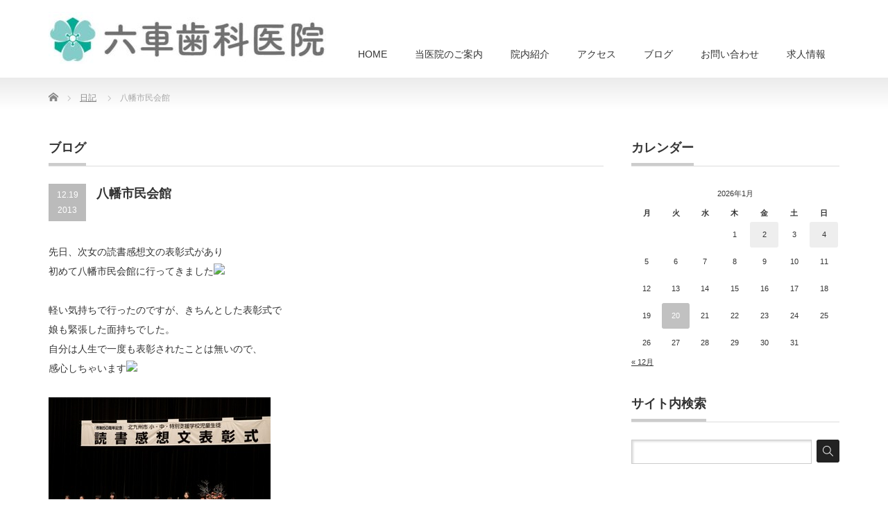

--- FILE ---
content_type: text/html; charset=UTF-8
request_url: https://einomaru.com/321
body_size: 12246
content:
<!DOCTYPE html PUBLIC "-//W3C//DTD XHTML 1.1//EN" "http://www.w3.org/TR/xhtml11/DTD/xhtml11.dtd">
<!--[if lt IE 9]><html xmlns="http://www.w3.org/1999/xhtml" class="ie"><![endif]-->
<!--[if (gt IE 9)|!(IE)]><!--><html xmlns="http://www.w3.org/1999/xhtml"><!--<![endif]-->
<head profile="http://gmpg.org/xfn/11">
<meta http-equiv="Content-Type" content="text/html; charset=UTF-8" />
<meta http-equiv="X-UA-Compatible" content="IE=edge,chrome=1" />
<meta name="viewport" content="width=device-width,initial-scale=1.0" />

<meta name="description" content="先日、次女の読書感想文の表彰式があり初めて八幡市民会館に行ってきました軽い気持ちで行ったのですが、きちんとした表彰式で娘も緊張した面持ちでした。" />
<link rel="alternate" type="application/rss+xml" title="八幡西区永犬丸の歯医者 六車歯科医院 RSS Feed" href="https://einomaru.com/feed" />
<link rel="alternate" type="application/atom+xml" title="八幡西区永犬丸の歯医者 六車歯科医院 Atom Feed" href="https://einomaru.com/feed/atom" />
<link rel="pingback" href="https://einomaru.com/xmlrpc.php" />


	<style>img:is([sizes="auto" i], [sizes^="auto," i]) { contain-intrinsic-size: 3000px 1500px }</style>
	
		<!-- All in One SEO 4.9.3 - aioseo.com -->
		<title>八幡市民会館 - 八幡西区永犬丸の歯医者 六車歯科医院</title>
	<meta name="description" content="先日、次女の読書感想文の表彰式があり 初めて八幡市民会館に行ってきました 軽い気持ちで行ったのですが、きちんと" />
	<meta name="robots" content="max-image-preview:large" />
	<link rel="canonical" href="https://einomaru.com/321" />
	<meta name="generator" content="All in One SEO (AIOSEO) 4.9.3" />
		<meta property="og:locale" content="ja_JP" />
		<meta property="og:site_name" content="八幡西区永犬丸の歯医者 六車歯科医院 - むぐるま歯科医院の案内" />
		<meta property="og:type" content="article" />
		<meta property="og:title" content="八幡市民会館 - 八幡西区永犬丸の歯医者 六車歯科医院" />
		<meta property="og:description" content="先日、次女の読書感想文の表彰式があり 初めて八幡市民会館に行ってきました 軽い気持ちで行ったのですが、きちんと" />
		<meta property="og:url" content="https://einomaru.com/321" />
		<meta property="article:published_time" content="2013-12-19T09:03:39+00:00" />
		<meta property="article:modified_time" content="2013-12-19T09:03:39+00:00" />
		<meta name="twitter:card" content="summary_large_image" />
		<meta name="twitter:title" content="八幡市民会館 - 八幡西区永犬丸の歯医者 六車歯科医院" />
		<meta name="twitter:description" content="先日、次女の読書感想文の表彰式があり 初めて八幡市民会館に行ってきました 軽い気持ちで行ったのですが、きちんと" />
		<script type="application/ld+json" class="aioseo-schema">
			{"@context":"https:\/\/schema.org","@graph":[{"@type":"BlogPosting","@id":"https:\/\/einomaru.com\/321#blogposting","name":"\u516b\u5e61\u5e02\u6c11\u4f1a\u9928 - \u516b\u5e61\u897f\u533a\u6c38\u72ac\u4e38\u306e\u6b6f\u533b\u8005 \u516d\u8eca\u6b6f\u79d1\u533b\u9662","headline":"\u516b\u5e61\u5e02\u6c11\u4f1a\u9928","author":{"@id":"https:\/\/einomaru.com\/author#author"},"publisher":{"@id":"https:\/\/einomaru.com\/#organization"},"image":{"@type":"ImageObject","url":"http:\/\/blogimg.goo.ne.jphttp\/\/blogimg.goo.ne.jp\/img_emoji\/bz\/car.gif","@id":"https:\/\/einomaru.com\/321\/#articleImage"},"datePublished":"2013-12-19T18:03:39+09:00","dateModified":"2013-12-19T18:03:39+09:00","inLanguage":"ja","mainEntityOfPage":{"@id":"https:\/\/einomaru.com\/321#webpage"},"isPartOf":{"@id":"https:\/\/einomaru.com\/321#webpage"},"articleSection":"\u65e5\u8a18"},{"@type":"BreadcrumbList","@id":"https:\/\/einomaru.com\/321#breadcrumblist","itemListElement":[{"@type":"ListItem","@id":"https:\/\/einomaru.com#listItem","position":1,"name":"\u30db\u30fc\u30e0","item":"https:\/\/einomaru.com","nextItem":{"@type":"ListItem","@id":"https:\/\/einomaru.com\/blog#listItem","name":"\u30d6\u30ed\u30b0"}},{"@type":"ListItem","@id":"https:\/\/einomaru.com\/blog#listItem","position":2,"name":"\u30d6\u30ed\u30b0","item":"https:\/\/einomaru.com\/blog","nextItem":{"@type":"ListItem","@id":"https:\/\/einomaru.com\/blog\/diary#listItem","name":"\u65e5\u8a18"},"previousItem":{"@type":"ListItem","@id":"https:\/\/einomaru.com#listItem","name":"\u30db\u30fc\u30e0"}},{"@type":"ListItem","@id":"https:\/\/einomaru.com\/blog\/diary#listItem","position":3,"name":"\u65e5\u8a18","item":"https:\/\/einomaru.com\/blog\/diary","nextItem":{"@type":"ListItem","@id":"https:\/\/einomaru.com\/321#listItem","name":"\u516b\u5e61\u5e02\u6c11\u4f1a\u9928"},"previousItem":{"@type":"ListItem","@id":"https:\/\/einomaru.com\/blog#listItem","name":"\u30d6\u30ed\u30b0"}},{"@type":"ListItem","@id":"https:\/\/einomaru.com\/321#listItem","position":4,"name":"\u516b\u5e61\u5e02\u6c11\u4f1a\u9928","previousItem":{"@type":"ListItem","@id":"https:\/\/einomaru.com\/blog\/diary#listItem","name":"\u65e5\u8a18"}}]},{"@type":"Organization","@id":"https:\/\/einomaru.com\/#organization","name":"\u516b\u5e61\u897f\u533a\u6c38\u72ac\u4e38\u306e\u6b6f\u533b\u8005 \u6751\u4e0a\u6b6f\u79d1\u30af\u30ea\u30cb\u30c3\u30af\u6c38\u72ac\u4e38","description":"\u3080\u3050\u308b\u307e\u6b6f\u79d1\u533b\u9662\u306e\u6848\u5185","url":"https:\/\/einomaru.com\/"},{"@type":"WebPage","@id":"https:\/\/einomaru.com\/321#webpage","url":"https:\/\/einomaru.com\/321","name":"\u516b\u5e61\u5e02\u6c11\u4f1a\u9928 - \u516b\u5e61\u897f\u533a\u6c38\u72ac\u4e38\u306e\u6b6f\u533b\u8005 \u516d\u8eca\u6b6f\u79d1\u533b\u9662","description":"\u5148\u65e5\u3001\u6b21\u5973\u306e\u8aad\u66f8\u611f\u60f3\u6587\u306e\u8868\u5f70\u5f0f\u304c\u3042\u308a \u521d\u3081\u3066\u516b\u5e61\u5e02\u6c11\u4f1a\u9928\u306b\u884c\u3063\u3066\u304d\u307e\u3057\u305f \u8efd\u3044\u6c17\u6301\u3061\u3067\u884c\u3063\u305f\u306e\u3067\u3059\u304c\u3001\u304d\u3061\u3093\u3068","inLanguage":"ja","isPartOf":{"@id":"https:\/\/einomaru.com\/#website"},"breadcrumb":{"@id":"https:\/\/einomaru.com\/321#breadcrumblist"},"author":{"@id":"https:\/\/einomaru.com\/author#author"},"creator":{"@id":"https:\/\/einomaru.com\/author#author"},"datePublished":"2013-12-19T18:03:39+09:00","dateModified":"2013-12-19T18:03:39+09:00"},{"@type":"WebSite","@id":"https:\/\/einomaru.com\/#website","url":"https:\/\/einomaru.com\/","name":"\u516b\u5e61\u897f\u533a\u6c38\u72ac\u4e38\u306e\u6b6f\u533b\u8005 \u6751\u4e0a\u6b6f\u79d1\u30af\u30ea\u30cb\u30c3\u30af\u6c38\u72ac\u4e38","description":"\u3080\u3050\u308b\u307e\u6b6f\u79d1\u533b\u9662\u306e\u6848\u5185","inLanguage":"ja","publisher":{"@id":"https:\/\/einomaru.com\/#organization"}}]}
		</script>
		<!-- All in One SEO -->

<script type="text/javascript">
/* <![CDATA[ */
window._wpemojiSettings = {"baseUrl":"https:\/\/s.w.org\/images\/core\/emoji\/16.0.1\/72x72\/","ext":".png","svgUrl":"https:\/\/s.w.org\/images\/core\/emoji\/16.0.1\/svg\/","svgExt":".svg","source":{"concatemoji":"https:\/\/einomaru.com\/wp-includes\/js\/wp-emoji-release.min.js?ver=6.8.3"}};
/*! This file is auto-generated */
!function(s,n){var o,i,e;function c(e){try{var t={supportTests:e,timestamp:(new Date).valueOf()};sessionStorage.setItem(o,JSON.stringify(t))}catch(e){}}function p(e,t,n){e.clearRect(0,0,e.canvas.width,e.canvas.height),e.fillText(t,0,0);var t=new Uint32Array(e.getImageData(0,0,e.canvas.width,e.canvas.height).data),a=(e.clearRect(0,0,e.canvas.width,e.canvas.height),e.fillText(n,0,0),new Uint32Array(e.getImageData(0,0,e.canvas.width,e.canvas.height).data));return t.every(function(e,t){return e===a[t]})}function u(e,t){e.clearRect(0,0,e.canvas.width,e.canvas.height),e.fillText(t,0,0);for(var n=e.getImageData(16,16,1,1),a=0;a<n.data.length;a++)if(0!==n.data[a])return!1;return!0}function f(e,t,n,a){switch(t){case"flag":return n(e,"\ud83c\udff3\ufe0f\u200d\u26a7\ufe0f","\ud83c\udff3\ufe0f\u200b\u26a7\ufe0f")?!1:!n(e,"\ud83c\udde8\ud83c\uddf6","\ud83c\udde8\u200b\ud83c\uddf6")&&!n(e,"\ud83c\udff4\udb40\udc67\udb40\udc62\udb40\udc65\udb40\udc6e\udb40\udc67\udb40\udc7f","\ud83c\udff4\u200b\udb40\udc67\u200b\udb40\udc62\u200b\udb40\udc65\u200b\udb40\udc6e\u200b\udb40\udc67\u200b\udb40\udc7f");case"emoji":return!a(e,"\ud83e\udedf")}return!1}function g(e,t,n,a){var r="undefined"!=typeof WorkerGlobalScope&&self instanceof WorkerGlobalScope?new OffscreenCanvas(300,150):s.createElement("canvas"),o=r.getContext("2d",{willReadFrequently:!0}),i=(o.textBaseline="top",o.font="600 32px Arial",{});return e.forEach(function(e){i[e]=t(o,e,n,a)}),i}function t(e){var t=s.createElement("script");t.src=e,t.defer=!0,s.head.appendChild(t)}"undefined"!=typeof Promise&&(o="wpEmojiSettingsSupports",i=["flag","emoji"],n.supports={everything:!0,everythingExceptFlag:!0},e=new Promise(function(e){s.addEventListener("DOMContentLoaded",e,{once:!0})}),new Promise(function(t){var n=function(){try{var e=JSON.parse(sessionStorage.getItem(o));if("object"==typeof e&&"number"==typeof e.timestamp&&(new Date).valueOf()<e.timestamp+604800&&"object"==typeof e.supportTests)return e.supportTests}catch(e){}return null}();if(!n){if("undefined"!=typeof Worker&&"undefined"!=typeof OffscreenCanvas&&"undefined"!=typeof URL&&URL.createObjectURL&&"undefined"!=typeof Blob)try{var e="postMessage("+g.toString()+"("+[JSON.stringify(i),f.toString(),p.toString(),u.toString()].join(",")+"));",a=new Blob([e],{type:"text/javascript"}),r=new Worker(URL.createObjectURL(a),{name:"wpTestEmojiSupports"});return void(r.onmessage=function(e){c(n=e.data),r.terminate(),t(n)})}catch(e){}c(n=g(i,f,p,u))}t(n)}).then(function(e){for(var t in e)n.supports[t]=e[t],n.supports.everything=n.supports.everything&&n.supports[t],"flag"!==t&&(n.supports.everythingExceptFlag=n.supports.everythingExceptFlag&&n.supports[t]);n.supports.everythingExceptFlag=n.supports.everythingExceptFlag&&!n.supports.flag,n.DOMReady=!1,n.readyCallback=function(){n.DOMReady=!0}}).then(function(){return e}).then(function(){var e;n.supports.everything||(n.readyCallback(),(e=n.source||{}).concatemoji?t(e.concatemoji):e.wpemoji&&e.twemoji&&(t(e.twemoji),t(e.wpemoji)))}))}((window,document),window._wpemojiSettings);
/* ]]> */
</script>
<style id='wp-emoji-styles-inline-css' type='text/css'>

	img.wp-smiley, img.emoji {
		display: inline !important;
		border: none !important;
		box-shadow: none !important;
		height: 1em !important;
		width: 1em !important;
		margin: 0 0.07em !important;
		vertical-align: -0.1em !important;
		background: none !important;
		padding: 0 !important;
	}
</style>
<link rel='stylesheet' id='wp-block-library-css' href='https://einomaru.com/wp-includes/css/dist/block-library/style.min.css?ver=6.8.3' type='text/css' media='all' />
<style id='classic-theme-styles-inline-css' type='text/css'>
/*! This file is auto-generated */
.wp-block-button__link{color:#fff;background-color:#32373c;border-radius:9999px;box-shadow:none;text-decoration:none;padding:calc(.667em + 2px) calc(1.333em + 2px);font-size:1.125em}.wp-block-file__button{background:#32373c;color:#fff;text-decoration:none}
</style>
<link rel='stylesheet' id='aioseo/css/src/vue/standalone/blocks/table-of-contents/global.scss-css' href='https://einomaru.com/wp-content/plugins/all-in-one-seo-pack/dist/Lite/assets/css/table-of-contents/global.e90f6d47.css?ver=4.9.3' type='text/css' media='all' />
<style id='global-styles-inline-css' type='text/css'>
:root{--wp--preset--aspect-ratio--square: 1;--wp--preset--aspect-ratio--4-3: 4/3;--wp--preset--aspect-ratio--3-4: 3/4;--wp--preset--aspect-ratio--3-2: 3/2;--wp--preset--aspect-ratio--2-3: 2/3;--wp--preset--aspect-ratio--16-9: 16/9;--wp--preset--aspect-ratio--9-16: 9/16;--wp--preset--color--black: #000000;--wp--preset--color--cyan-bluish-gray: #abb8c3;--wp--preset--color--white: #ffffff;--wp--preset--color--pale-pink: #f78da7;--wp--preset--color--vivid-red: #cf2e2e;--wp--preset--color--luminous-vivid-orange: #ff6900;--wp--preset--color--luminous-vivid-amber: #fcb900;--wp--preset--color--light-green-cyan: #7bdcb5;--wp--preset--color--vivid-green-cyan: #00d084;--wp--preset--color--pale-cyan-blue: #8ed1fc;--wp--preset--color--vivid-cyan-blue: #0693e3;--wp--preset--color--vivid-purple: #9b51e0;--wp--preset--gradient--vivid-cyan-blue-to-vivid-purple: linear-gradient(135deg,rgba(6,147,227,1) 0%,rgb(155,81,224) 100%);--wp--preset--gradient--light-green-cyan-to-vivid-green-cyan: linear-gradient(135deg,rgb(122,220,180) 0%,rgb(0,208,130) 100%);--wp--preset--gradient--luminous-vivid-amber-to-luminous-vivid-orange: linear-gradient(135deg,rgba(252,185,0,1) 0%,rgba(255,105,0,1) 100%);--wp--preset--gradient--luminous-vivid-orange-to-vivid-red: linear-gradient(135deg,rgba(255,105,0,1) 0%,rgb(207,46,46) 100%);--wp--preset--gradient--very-light-gray-to-cyan-bluish-gray: linear-gradient(135deg,rgb(238,238,238) 0%,rgb(169,184,195) 100%);--wp--preset--gradient--cool-to-warm-spectrum: linear-gradient(135deg,rgb(74,234,220) 0%,rgb(151,120,209) 20%,rgb(207,42,186) 40%,rgb(238,44,130) 60%,rgb(251,105,98) 80%,rgb(254,248,76) 100%);--wp--preset--gradient--blush-light-purple: linear-gradient(135deg,rgb(255,206,236) 0%,rgb(152,150,240) 100%);--wp--preset--gradient--blush-bordeaux: linear-gradient(135deg,rgb(254,205,165) 0%,rgb(254,45,45) 50%,rgb(107,0,62) 100%);--wp--preset--gradient--luminous-dusk: linear-gradient(135deg,rgb(255,203,112) 0%,rgb(199,81,192) 50%,rgb(65,88,208) 100%);--wp--preset--gradient--pale-ocean: linear-gradient(135deg,rgb(255,245,203) 0%,rgb(182,227,212) 50%,rgb(51,167,181) 100%);--wp--preset--gradient--electric-grass: linear-gradient(135deg,rgb(202,248,128) 0%,rgb(113,206,126) 100%);--wp--preset--gradient--midnight: linear-gradient(135deg,rgb(2,3,129) 0%,rgb(40,116,252) 100%);--wp--preset--font-size--small: 13px;--wp--preset--font-size--medium: 20px;--wp--preset--font-size--large: 36px;--wp--preset--font-size--x-large: 42px;--wp--preset--spacing--20: 0.44rem;--wp--preset--spacing--30: 0.67rem;--wp--preset--spacing--40: 1rem;--wp--preset--spacing--50: 1.5rem;--wp--preset--spacing--60: 2.25rem;--wp--preset--spacing--70: 3.38rem;--wp--preset--spacing--80: 5.06rem;--wp--preset--shadow--natural: 6px 6px 9px rgba(0, 0, 0, 0.2);--wp--preset--shadow--deep: 12px 12px 50px rgba(0, 0, 0, 0.4);--wp--preset--shadow--sharp: 6px 6px 0px rgba(0, 0, 0, 0.2);--wp--preset--shadow--outlined: 6px 6px 0px -3px rgba(255, 255, 255, 1), 6px 6px rgba(0, 0, 0, 1);--wp--preset--shadow--crisp: 6px 6px 0px rgba(0, 0, 0, 1);}:where(.is-layout-flex){gap: 0.5em;}:where(.is-layout-grid){gap: 0.5em;}body .is-layout-flex{display: flex;}.is-layout-flex{flex-wrap: wrap;align-items: center;}.is-layout-flex > :is(*, div){margin: 0;}body .is-layout-grid{display: grid;}.is-layout-grid > :is(*, div){margin: 0;}:where(.wp-block-columns.is-layout-flex){gap: 2em;}:where(.wp-block-columns.is-layout-grid){gap: 2em;}:where(.wp-block-post-template.is-layout-flex){gap: 1.25em;}:where(.wp-block-post-template.is-layout-grid){gap: 1.25em;}.has-black-color{color: var(--wp--preset--color--black) !important;}.has-cyan-bluish-gray-color{color: var(--wp--preset--color--cyan-bluish-gray) !important;}.has-white-color{color: var(--wp--preset--color--white) !important;}.has-pale-pink-color{color: var(--wp--preset--color--pale-pink) !important;}.has-vivid-red-color{color: var(--wp--preset--color--vivid-red) !important;}.has-luminous-vivid-orange-color{color: var(--wp--preset--color--luminous-vivid-orange) !important;}.has-luminous-vivid-amber-color{color: var(--wp--preset--color--luminous-vivid-amber) !important;}.has-light-green-cyan-color{color: var(--wp--preset--color--light-green-cyan) !important;}.has-vivid-green-cyan-color{color: var(--wp--preset--color--vivid-green-cyan) !important;}.has-pale-cyan-blue-color{color: var(--wp--preset--color--pale-cyan-blue) !important;}.has-vivid-cyan-blue-color{color: var(--wp--preset--color--vivid-cyan-blue) !important;}.has-vivid-purple-color{color: var(--wp--preset--color--vivid-purple) !important;}.has-black-background-color{background-color: var(--wp--preset--color--black) !important;}.has-cyan-bluish-gray-background-color{background-color: var(--wp--preset--color--cyan-bluish-gray) !important;}.has-white-background-color{background-color: var(--wp--preset--color--white) !important;}.has-pale-pink-background-color{background-color: var(--wp--preset--color--pale-pink) !important;}.has-vivid-red-background-color{background-color: var(--wp--preset--color--vivid-red) !important;}.has-luminous-vivid-orange-background-color{background-color: var(--wp--preset--color--luminous-vivid-orange) !important;}.has-luminous-vivid-amber-background-color{background-color: var(--wp--preset--color--luminous-vivid-amber) !important;}.has-light-green-cyan-background-color{background-color: var(--wp--preset--color--light-green-cyan) !important;}.has-vivid-green-cyan-background-color{background-color: var(--wp--preset--color--vivid-green-cyan) !important;}.has-pale-cyan-blue-background-color{background-color: var(--wp--preset--color--pale-cyan-blue) !important;}.has-vivid-cyan-blue-background-color{background-color: var(--wp--preset--color--vivid-cyan-blue) !important;}.has-vivid-purple-background-color{background-color: var(--wp--preset--color--vivid-purple) !important;}.has-black-border-color{border-color: var(--wp--preset--color--black) !important;}.has-cyan-bluish-gray-border-color{border-color: var(--wp--preset--color--cyan-bluish-gray) !important;}.has-white-border-color{border-color: var(--wp--preset--color--white) !important;}.has-pale-pink-border-color{border-color: var(--wp--preset--color--pale-pink) !important;}.has-vivid-red-border-color{border-color: var(--wp--preset--color--vivid-red) !important;}.has-luminous-vivid-orange-border-color{border-color: var(--wp--preset--color--luminous-vivid-orange) !important;}.has-luminous-vivid-amber-border-color{border-color: var(--wp--preset--color--luminous-vivid-amber) !important;}.has-light-green-cyan-border-color{border-color: var(--wp--preset--color--light-green-cyan) !important;}.has-vivid-green-cyan-border-color{border-color: var(--wp--preset--color--vivid-green-cyan) !important;}.has-pale-cyan-blue-border-color{border-color: var(--wp--preset--color--pale-cyan-blue) !important;}.has-vivid-cyan-blue-border-color{border-color: var(--wp--preset--color--vivid-cyan-blue) !important;}.has-vivid-purple-border-color{border-color: var(--wp--preset--color--vivid-purple) !important;}.has-vivid-cyan-blue-to-vivid-purple-gradient-background{background: var(--wp--preset--gradient--vivid-cyan-blue-to-vivid-purple) !important;}.has-light-green-cyan-to-vivid-green-cyan-gradient-background{background: var(--wp--preset--gradient--light-green-cyan-to-vivid-green-cyan) !important;}.has-luminous-vivid-amber-to-luminous-vivid-orange-gradient-background{background: var(--wp--preset--gradient--luminous-vivid-amber-to-luminous-vivid-orange) !important;}.has-luminous-vivid-orange-to-vivid-red-gradient-background{background: var(--wp--preset--gradient--luminous-vivid-orange-to-vivid-red) !important;}.has-very-light-gray-to-cyan-bluish-gray-gradient-background{background: var(--wp--preset--gradient--very-light-gray-to-cyan-bluish-gray) !important;}.has-cool-to-warm-spectrum-gradient-background{background: var(--wp--preset--gradient--cool-to-warm-spectrum) !important;}.has-blush-light-purple-gradient-background{background: var(--wp--preset--gradient--blush-light-purple) !important;}.has-blush-bordeaux-gradient-background{background: var(--wp--preset--gradient--blush-bordeaux) !important;}.has-luminous-dusk-gradient-background{background: var(--wp--preset--gradient--luminous-dusk) !important;}.has-pale-ocean-gradient-background{background: var(--wp--preset--gradient--pale-ocean) !important;}.has-electric-grass-gradient-background{background: var(--wp--preset--gradient--electric-grass) !important;}.has-midnight-gradient-background{background: var(--wp--preset--gradient--midnight) !important;}.has-small-font-size{font-size: var(--wp--preset--font-size--small) !important;}.has-medium-font-size{font-size: var(--wp--preset--font-size--medium) !important;}.has-large-font-size{font-size: var(--wp--preset--font-size--large) !important;}.has-x-large-font-size{font-size: var(--wp--preset--font-size--x-large) !important;}
:where(.wp-block-post-template.is-layout-flex){gap: 1.25em;}:where(.wp-block-post-template.is-layout-grid){gap: 1.25em;}
:where(.wp-block-columns.is-layout-flex){gap: 2em;}:where(.wp-block-columns.is-layout-grid){gap: 2em;}
:root :where(.wp-block-pullquote){font-size: 1.5em;line-height: 1.6;}
</style>
<link rel='stylesheet' id='contact-form-7-css' href='https://einomaru.com/wp-content/plugins/contact-form-7/includes/css/styles.css?ver=5.9.8' type='text/css' media='all' />
<script type="text/javascript" src="https://einomaru.com/wp-includes/js/jquery/jquery.min.js?ver=3.7.1" id="jquery-core-js"></script>
<script type="text/javascript" src="https://einomaru.com/wp-includes/js/jquery/jquery-migrate.min.js?ver=3.4.1" id="jquery-migrate-js"></script>
<link rel="https://api.w.org/" href="https://einomaru.com/wp-json/" /><link rel="alternate" title="JSON" type="application/json" href="https://einomaru.com/wp-json/wp/v2/posts/321" /><link rel='shortlink' href='https://einomaru.com/?p=321' />
<link rel="alternate" title="oEmbed (JSON)" type="application/json+oembed" href="https://einomaru.com/wp-json/oembed/1.0/embed?url=https%3A%2F%2Feinomaru.com%2F321" />
<link rel="alternate" title="oEmbed (XML)" type="text/xml+oembed" href="https://einomaru.com/wp-json/oembed/1.0/embed?url=https%3A%2F%2Feinomaru.com%2F321&#038;format=xml" />
<link rel="icon" href="https://einomaru.com/wp-content/uploads/2017/05/murakami_favicon-72x72.png" sizes="32x32" />
<link rel="icon" href="https://einomaru.com/wp-content/uploads/2017/05/murakami_favicon-300x300.png" sizes="192x192" />
<link rel="apple-touch-icon" href="https://einomaru.com/wp-content/uploads/2017/05/murakami_favicon-300x300.png" />
<meta name="msapplication-TileImage" content="https://einomaru.com/wp-content/uploads/2017/05/murakami_favicon-300x300.png" />

<link rel="stylesheet" href="https://einomaru.com/wp-content/themes/precious_tcd019/style.css?ver=2.2" type="text/css" />
<link rel="stylesheet" href="https://einomaru.com/wp-content/themes/precious_tcd019/comment-style.css?ver=2.2" type="text/css" />

<link rel="stylesheet" media="screen and (min-width:641px)" href="https://einomaru.com/wp-content/themes/precious_tcd019/style_pc.css?ver=2.2" type="text/css" />
<link rel="stylesheet" media="screen and (max-width:640px)" href="https://einomaru.com/wp-content/themes/precious_tcd019/style_sp.css?ver=2.2" type="text/css" />

<link rel="stylesheet" href="https://einomaru.com/wp-content/themes/precious_tcd019/japanese.css?ver=2.2" type="text/css" />

<script type="text/javascript" src="https://einomaru.com/wp-content/themes/precious_tcd019/js/jscript.js?ver=2.2"></script>
<script type="text/javascript" src="https://einomaru.com/wp-content/themes/precious_tcd019/js/scroll.js?ver=2.2"></script>
<script type="text/javascript" src="https://einomaru.com/wp-content/themes/precious_tcd019/js/comment.js?ver=2.2"></script>
<script type="text/javascript" src="https://einomaru.com/wp-content/themes/precious_tcd019/js/rollover.js?ver=2.2"></script>
<!--[if lt IE 9]>
<link id="stylesheet" rel="stylesheet" href="https://einomaru.com/wp-content/themes/precious_tcd019/style_pc.css?ver=2.2" type="text/css" />
<script type="text/javascript" src="https://einomaru.com/wp-content/themes/precious_tcd019/js/ie.js?ver=2.2"></script>
<link rel="stylesheet" href="https://einomaru.com/wp-content/themes/precious_tcd019/ie.css" type="text/css" />
<![endif]-->

<style type="text/css">
body { font-size:14px; }

a:hover { color:#00BBA1; }

.page_navi a:hover, #post_pagination a:hover, #wp-calendar td a:hover, .pc #return_top:hover,
 #wp-calendar #prev a:hover, #wp-calendar #next a:hover, #footer #wp-calendar td a:hover, .widget_search #search-btn input:hover, .widget_search #searchsubmit:hover, .tcdw_category_list_widget a:hover, .tcdw_news_list_widget .month, .tcd_menu_widget a:hover, .tcd_menu_widget li.current-menu-item a, #submit_comment:hover, .google_search #search_button:hover
  { background-color:#00BBA1; }

#guest_info input:focus, #comment_textarea textarea:focus
  { border-color:#00BBA1; }

</style>



</head>
<body class="wp-singular post-template-default single single-post postid-321 single-format-standard wp-theme-precious_tcd019">

 <div id="header_wrap">
  <div id="header" class="clearfix">

   <!-- logo -->
   <h1 id="logo_image" style="top:17px; left:0px;"><a href=" https://einomaru.com/" title="八幡西区永犬丸の歯医者 六車歯科医院"><img src="https://einomaru.com/wp-content/uploads/tcd-w/logo-resized.jpg?1768870740" alt="八幡西区永犬丸の歯医者 六車歯科医院" title="八幡西区永犬丸の歯医者 六車歯科医院" /></a></h1>

   <!-- global menu -->
   <a href="#" class="menu_button">menu</a>
   <div id="global_menu" class="clearfix">
    <ul id="menu-%e3%82%b0%e3%83%ad%e3%83%bc%e3%83%90%e3%83%ab%e3%83%a1%e3%83%8b%e3%83%a5%e3%83%bc" class="menu"><li id="menu-item-12" class="menu-item menu-item-type-custom menu-item-object-custom menu-item-home menu-item-12"><a href="https://einomaru.com/">HOME</a></li>
<li id="menu-item-35" class="menu-item menu-item-type-post_type menu-item-object-page menu-item-35"><a href="https://einomaru.com/about">当医院のご案内</a></li>
<li id="menu-item-34" class="menu-item menu-item-type-post_type menu-item-object-page menu-item-34"><a href="https://einomaru.com/equipment">院内紹介</a></li>
<li id="menu-item-13" class="menu-item menu-item-type-post_type menu-item-object-page menu-item-13"><a href="https://einomaru.com/access">アクセス</a></li>
<li id="menu-item-1021" class="menu-item menu-item-type-custom menu-item-object-custom menu-item-1021"><a href="https://einomaru.com/blog">ブログ</a></li>
<li id="menu-item-41" class="menu-item menu-item-type-post_type menu-item-object-page menu-item-41"><a href="https://einomaru.com/?page_id=17">お問い合わせ</a></li>
<li id="menu-item-33" class="menu-item menu-item-type-post_type menu-item-object-page menu-item-33"><a href="https://einomaru.com/?page_id=30">求人情報</a></li>
</ul>   </div>

  </div><!-- END #header -->
 </div><!-- END #header_wrap -->

 
 <div id="main_contents_wrap">
  <div id="main_contents" class="clearfix">
    
        
<ul id="bread_crumb" class="clearfix">
 <li itemscope="itemscope" itemtype="http://data-vocabulary.org/Breadcrumb" class="home"><a itemprop="url" href="https://einomaru.com/"><span itemprop="title">Home</span></a></li>

 <li><a href="https://einomaru.com/blog/diary" rel="category tag">日記</a></li>
 <li class="last">八幡市民会館</li>

</ul>
    
<div id="main_col">

 <h2 class="headline1"><span>ブログ</span></h2>

  
  <div id="post_title" class="clearfix">
   <p class="post_date"><span class="date">12.19</span><span class="month">2013</span></p>
   <h2>八幡市民会館</h2>
  </div>

   <!-- sns button top -->
      <!-- /sns button top -->

  <div class="post clearfix">
      <p>先日、次女の読書感想文の表彰式があり<br />
初めて八幡市民会館に行ってきました<img decoding="async" src="http://blogimg.goo.ne.jphttp//blogimg.goo.ne.jp/img_emoji/bz/car.gif"></p>
<p>軽い気持ちで行ったのですが、きちんとした表彰式で<br />
娘も緊張した面持ちでした。<br />
自分は人生で一度も表彰されたことは無いので、<br />
感心しちゃいます<img decoding="async" src="http://blogimg.goo.ne.jphttp//blogimg.goo.ne.jp/img_emoji/bz/good.gif"></p>
<p><a href="./1c7e3041c75507b4ade2ab0338eebc9f_gooblog_files/29a0e935563a70fc0bfe00dcad828e24.jpg"><img decoding="async" src="https://einomaru.com/wp-content/uploads/gooblog_image/29a0e935563a70fc0bfe00dcad828e24.jpg" class="image-full" alt="Bbb_7039" title="Bbb_7039" border="0"></a></p>
<p>末っ子の男の子は、退屈で退場します<img decoding="async" src="http://blogimg.goo.ne.jphttp//blogimg.goo.ne.jp/img_emoji/bz/dash.gif"><br />
自分もじっとしていれない質なので便乗します。<br />
<a href="./1c7e3041c75507b4ade2ab0338eebc9f_gooblog_files/298845743b4bcee1361820c941f9f6de.jpg"><img decoding="async" src="https://einomaru.com/wp-content/uploads/gooblog_image/298845743b4bcee1361820c941f9f6de.jpg" class="image-full" alt="Bbb_7033" title="Bbb_7033" border="0"></a></p>
<p>お菓子にも飽きたら、<br />
寒い中、大好きな三女と外へ<br />
公園を探したけど、すぐ近くには無かった<img decoding="async" src="http://blogimg.goo.ne.jphttp//blogimg.goo.ne.jp/img_emoji/bz/coldsweats01.gif"><br />
<a href="./1c7e3041c75507b4ade2ab0338eebc9f_gooblog_files/65e8cef5325d3d369202a556d8b53821.jpg"><img decoding="async" src="https://einomaru.com/wp-content/uploads/gooblog_image/65e8cef5325d3d369202a556d8b53821.jpg" class="image-full" alt="20131207_145933" title="20131207_145933" border="0"></a></p>
<p>この日一番の感動は、これ<br />
座席表<br />
<a href="./1c7e3041c75507b4ade2ab0338eebc9f_gooblog_files/dd5f02d533a3526eeeeb0b3d8c672e3b.jpg"><img decoding="async" src="https://einomaru.com/wp-content/uploads/gooblog_image/dd5f02d533a3526eeeeb0b3d8c672e3b.jpg" class="image-full" alt="20131207_145256" title="20131207_145256" border="0"></a></p>
<p>
<a href="./1c7e3041c75507b4ade2ab0338eebc9f_gooblog_files/0b39b51e078729cc7619fd1d1f90ba5d.jpg"><img decoding="async" src="https://einomaru.com/wp-content/uploads/gooblog_image/0b39b51e078729cc7619fd1d1f90ba5d.jpg" class="image-full" alt="20131207_145304" title="20131207_145304" border="0"></a><br />
手書きですぞ<img decoding="async" src="http://blogimg.goo.ne.jphttp//blogimg.goo.ne.jp/img_emoji/bz/sign03.gif">　たぶん<br />
かなり根気のいる大変な作業だったと思います。</p>
<p>あまりの面倒さに泣きながらやって、にじんで、やり直しになったり。<br />
字が上手な人に後でダメだしされたり。<br />
ひらがな難しいので、カタカナにしたらダメですか？って聞いたり。<br />
じゃあ、ローマ字は？あぁ足りないかってなったり。<br />
したのかなぁ？</p>
<p>見入ってしまって、余計な想像で時間経っちゃいました。</p>

     </div><!-- END .post -->

    <div id="post_meta" class="clearfix">
      <ul id="meta">
    <li class="meta_author"></li>    <li class="meta_comment"><span><span class="screen-reader-text">八幡市民会館 は</span>コメントを受け付けていません</span></li>    <li class="meta_category"><a href="https://einomaru.com/blog/diary" rel="category tag">日記</a></li>       </ul>
     </div>
     <!-- sns button bottom -->
      <div style="margin:-20px 0 20px;">
   
<!--Type1-->

<div id="share_top1">

 

<div class="sns">
<ul class="type1 clearfix">
<!--Twitterボタン-->
<li class="twitter">
<a href="http://twitter.com/share?text=%E5%85%AB%E5%B9%A1%E5%B8%82%E6%B0%91%E4%BC%9A%E9%A4%A8&url=https%3A%2F%2Feinomaru.com%2F321&via=&tw_p=tweetbutton&related=" onclick="javascript:window.open(this.href, '', 'menubar=no,toolbar=no,resizable=yes,scrollbars=yes,height=400,width=600');return false;"><i class="icon-twitter"></i><span class="ttl">Tweet</span><span class="share-count"></span></a></li>

<!--Facebookボタン-->
<li class="facebook">
<a href="//www.facebook.com/sharer/sharer.php?u=https://einomaru.com/321&amp;t=%E5%85%AB%E5%B9%A1%E5%B8%82%E6%B0%91%E4%BC%9A%E9%A4%A8" class="facebook-btn-icon-link" target="blank" rel="nofollow"><i class="icon-facebook"></i><span class="ttl">Share</span><span class="share-count"></span></a></li>

<!--Google+ボタン-->
<li class="googleplus">
<a href="https://plus.google.com/share?url=https%3A%2F%2Feinomaru.com%2F321" onclick="javascript:window.open(this.href, '', 'menubar=no,toolbar=no,resizable=yes,scrollbars=yes,height=600,width=500');return false;"><i class="icon-google-plus"></i><span class="ttl">+1</span><span class="share-count"></span></a></li>

<!--Hatebuボタン-->
<li class="hatebu">
<a href="http://b.hatena.ne.jp/add?mode=confirm&url=https%3A%2F%2Feinomaru.com%2F321" onclick="javascript:window.open(this.href, '', 'menubar=no,toolbar=no,resizable=yes,scrollbars=yes,height=400,width=510');return false;" ><i class="icon-hatebu"></i><span class="ttl">Hatena</span><span class="share-count"></span></a></li>

<!--Pocketボタン-->
<li class="pocket">
<a href="http://getpocket.com/edit?url=https%3A%2F%2Feinomaru.com%2F321&title=%E5%85%AB%E5%B9%A1%E5%B8%82%E6%B0%91%E4%BC%9A%E9%A4%A8" target="blank"><i class="icon-pocket"></i><span class="ttl">Pocket</span><span class="share-count"></span></a></li>

<!--RSSボタン-->
<li class="rss">
<a href="https://einomaru.com/feed" target="blank"><i class="icon-rss"></i><span class="ttl">RSS</span></a></li>

<!--Feedlyボタン-->
<li class="feedly">
<a href="http://feedly.com/index.html#subscription%2Ffeed%2Fhttps://einomaru.com/feed" target="blank"><i class="icon-feedly"></i><span class="ttl">feedly</span><span class="share-count"></span></a></li>

<!--Pinterestボタン-->
<li class="pinterest">
<a rel="nofollow" target="_blank" href="https://www.pinterest.com/pin/create/button/?url=https%3A%2F%2Feinomaru.com%2F321&media=&description=%E5%85%AB%E5%B9%A1%E5%B8%82%E6%B0%91%E4%BC%9A%E9%A4%A8"><i class="icon-pinterest"></i><span class="ttl">Pin&nbsp;it</span></a></li>

</ul>
</div>

</div>


<!--Type2-->

<!--Type3-->

<!--Type4-->

<!--Type5-->
   </div>
      <!-- /sns button bottom -->
  
    <div id="previous_next_post" class="clearfix">
   <p id="previous_post"><a href="https://einomaru.com/320" rel="prev">寒くなりました</a></p>
   <p id="next_post"><a href="https://einomaru.com/322" rel="next">自転車　レース</a></p>
  </div>
  
    <div id="related_post">
   <h3 class="headline1"><span>関連記事</span></h3>
   <ul class="clearfix">
        <li class="clearfix odd">
          <div class="info">
      <p class="date">2018.4.18</p>      <h4 class="title"><a href="https://einomaru.com/1900">非常灯のバッテリー？</a></h4>
     </div>
    </li>
        <li class="clearfix even">
          <div class="info">
      <p class="date">2016.3.26</p>      <h4 class="title"><a href="https://einomaru.com/625">高校進学　長女</a></h4>
     </div>
    </li>
        <li class="clearfix odd">
          <div class="info">
      <p class="date">2020.10.28</p>      <h4 class="title"><a href="https://einomaru.com/4156">神様からチケット</a></h4>
     </div>
    </li>
        <li class="clearfix even">
          <div class="info">
      <p class="date">2022.5.10</p>      <h4 class="title"><a href="https://einomaru.com/5446">山口市　宇部市</a></h4>
     </div>
    </li>
       </ul>
  </div>
    
  




  <div id="comments">

 


 
 <div class="comment_closed" id="respond">
  コメントは利用できません。 </div>

 </div><!-- #comment end -->
  <!-- footer banner -->
 
</div><!-- END #main_col -->


<div id="side_col">

 <div class="side_widget clearfix widget_calendar" id="calendar-2">
<h3 class="side_headline"><span>カレンダー</span></h3>
<div id="calendar_wrap" class="calendar_wrap"><table id="wp-calendar" class="wp-calendar-table">
	<caption>2026年1月</caption>
	<thead>
	<tr>
		<th scope="col" aria-label="月曜日">月</th>
		<th scope="col" aria-label="火曜日">火</th>
		<th scope="col" aria-label="水曜日">水</th>
		<th scope="col" aria-label="木曜日">木</th>
		<th scope="col" aria-label="金曜日">金</th>
		<th scope="col" aria-label="土曜日">土</th>
		<th scope="col" aria-label="日曜日">日</th>
	</tr>
	</thead>
	<tbody>
	<tr>
		<td colspan="3" class="pad">&nbsp;</td><td>1</td><td><a href="https://einomaru.com/date/2026/01/02" aria-label="2026年1月2日 に投稿を公開">2</a></td><td>3</td><td><a href="https://einomaru.com/date/2026/01/04" aria-label="2026年1月4日 に投稿を公開">4</a></td>
	</tr>
	<tr>
		<td>5</td><td>6</td><td>7</td><td>8</td><td>9</td><td>10</td><td>11</td>
	</tr>
	<tr>
		<td>12</td><td>13</td><td>14</td><td>15</td><td>16</td><td>17</td><td>18</td>
	</tr>
	<tr>
		<td>19</td><td id="today">20</td><td>21</td><td>22</td><td>23</td><td>24</td><td>25</td>
	</tr>
	<tr>
		<td>26</td><td>27</td><td>28</td><td>29</td><td>30</td><td>31</td>
		<td class="pad" colspan="1">&nbsp;</td>
	</tr>
	</tbody>
	</table><nav aria-label="前と次の月" class="wp-calendar-nav">
		<span class="wp-calendar-nav-prev"><a href="https://einomaru.com/date/2025/12">&laquo; 12月</a></span>
		<span class="pad">&nbsp;</span>
		<span class="wp-calendar-nav-next">&nbsp;</span>
	</nav></div></div>
<div class="side_widget clearfix widget_search" id="search-3">
<h3 class="side_headline"><span>サイト内検索</span></h3>
<form role="search" method="get" id="searchform" class="searchform" action="https://einomaru.com/">
				<div>
					<label class="screen-reader-text" for="s">検索:</label>
					<input type="text" value="" name="s" id="s" />
					<input type="submit" id="searchsubmit" value="検索" />
				</div>
			</form></div>
<div class="side_widget clearfix widget_nav_menu" id="nav_menu-3">
<h3 class="side_headline"><span>ブログカテゴリー</span></h3>
<div class="menu-%e3%83%96%e3%83%ad%e3%82%b0%e3%82%ab%e3%83%86%e3%82%b4%e3%83%aa%e3%83%bc-container"><ul id="menu-%e3%83%96%e3%83%ad%e3%82%b0%e3%82%ab%e3%83%86%e3%82%b4%e3%83%aa%e3%83%bc" class="menu"><li id="menu-item-760" class="menu-item menu-item-type-taxonomy menu-item-object-category current-post-ancestor current-menu-parent current-post-parent menu-item-760"><a href="https://einomaru.com/blog/diary">日記</a></li>
<li id="menu-item-761" class="menu-item menu-item-type-taxonomy menu-item-object-category menu-item-761"><a href="https://einomaru.com/blog/dental-clinic">歯科医院</a></li>
<li id="menu-item-762" class="menu-item menu-item-type-taxonomy menu-item-object-category menu-item-762"><a href="https://einomaru.com/blog/dental-clinic-equipment">歯科医院設備</a></li>
<li id="menu-item-763" class="menu-item menu-item-type-taxonomy menu-item-object-category menu-item-763"><a href="https://einomaru.com/blog/bicycle">山　海　自転車</a></li>
<li id="menu-item-764" class="menu-item menu-item-type-taxonomy menu-item-object-category menu-item-764"><a href="https://einomaru.com/blog/dental-treatment">歯科治療</a></li>
<li id="menu-item-765" class="menu-item menu-item-type-taxonomy menu-item-object-category menu-item-765"><a href="https://einomaru.com/blog/periodontal-disease-treatment">歯周病治療</a></li>
<li id="menu-item-766" class="menu-item menu-item-type-taxonomy menu-item-object-category menu-item-766"><a href="https://einomaru.com/blog/doctors-no-consultation-day">歯科医院休診日</a></li>
<li id="menu-item-767" class="menu-item menu-item-type-taxonomy menu-item-object-category menu-item-767"><a href="https://einomaru.com/blog/0rthodontic">矯正歯科</a></li>
<li id="menu-item-768" class="menu-item menu-item-type-taxonomy menu-item-object-category menu-item-768"><a href="https://einomaru.com/blog/recruitment">スタッフ募集</a></li>
</ul></div></div>

</div>

  </div><!-- END #main_contents -->
 </div><!-- END #main_contents_wrap -->

 <a id="return_top" href="#header">ページ上部へ戻る</a>

   <div id="footer">
  <div id="footer_inner" class="clearfix">
   <div id="footer_widget">
    <div class="footer_widget clearfix widget_text" id="text-4">
<h3 class="footer_headline">六車（むぐるま）歯科医院　</h3>
			<div class="textwidget"><p>住所：〒807-0851 北九州市八幡西区永犬丸4丁目1-27<br />
電話番号：093-691-0848<br />
休診日：水曜・日曜・祝日・土曜午後<br />
診療項目：一般歯科・小児歯科・矯正歯科</p>
</div>
		</div>
   </div>
  </div><!-- END #footer_inner -->
 </div><!-- END #footer -->
  

 <div id="copyright">
  <div id="copyright_inner" class="clearfix">

   <!-- global menu -->
      <div id="footer_menu" class="clearfix">
    <ul id="menu-%e3%83%95%e3%83%83%e3%82%bf%e3%83%bc" class="menu"><li id="menu-item-54" class="menu-item menu-item-type-custom menu-item-object-custom menu-item-home menu-item-54"><a href="https://einomaru.com/">HOME</a></li>
<li id="menu-item-22" class="menu-item menu-item-type-post_type menu-item-object-page menu-item-22"><a href="https://einomaru.com/?page_id=17">お問い合わせ</a></li>
<li id="menu-item-23" class="menu-item menu-item-type-post_type menu-item-object-page menu-item-23"><a href="https://einomaru.com/access">アクセス</a></li>
<li id="menu-item-55" class="menu-item menu-item-type-post_type menu-item-object-page menu-item-55"><a href="https://einomaru.com/sitemap">サイトマップ</a></li>
</ul>   </div>
   
   <!-- social button -->
      <ul id="social_link" class="clearfix">
        <li class="rss"><a class="target_blank" href="https://einomaru.com/feed">RSS</a></li>
               </ul>
   
   <p>Copyright &copy;&nbsp; <a href="https://einomaru.com/">八幡西区永犬丸の歯医者 六車歯科医院</a></p>

  </div>
 </div>

  <!-- facebook share button code -->
 <div id="fb-root"></div>
 <script>
 (function(d, s, id) {
   var js, fjs = d.getElementsByTagName(s)[0];
   if (d.getElementById(id)) return;
   js = d.createElement(s); js.id = id;
   js.src = "//connect.facebook.net/ja_JP/sdk.js#xfbml=1&version=v2.5";
   fjs.parentNode.insertBefore(js, fjs);
 }(document, 'script', 'facebook-jssdk'));
 </script>
 
<script type="speculationrules">
{"prefetch":[{"source":"document","where":{"and":[{"href_matches":"\/*"},{"not":{"href_matches":["\/wp-*.php","\/wp-admin\/*","\/wp-content\/uploads\/*","\/wp-content\/*","\/wp-content\/plugins\/*","\/wp-content\/themes\/precious_tcd019\/*","\/*\\?(.+)"]}},{"not":{"selector_matches":"a[rel~=\"nofollow\"]"}},{"not":{"selector_matches":".no-prefetch, .no-prefetch a"}}]},"eagerness":"conservative"}]}
</script>
<script type="text/javascript" src="https://einomaru.com/wp-includes/js/comment-reply.min.js?ver=6.8.3" id="comment-reply-js" async="async" data-wp-strategy="async"></script>
<script type="text/javascript" src="https://einomaru.com/wp-includes/js/dist/hooks.min.js?ver=4d63a3d491d11ffd8ac6" id="wp-hooks-js"></script>
<script type="text/javascript" src="https://einomaru.com/wp-includes/js/dist/i18n.min.js?ver=5e580eb46a90c2b997e6" id="wp-i18n-js"></script>
<script type="text/javascript" id="wp-i18n-js-after">
/* <![CDATA[ */
wp.i18n.setLocaleData( { 'text direction\u0004ltr': [ 'ltr' ] } );
/* ]]> */
</script>
<script type="text/javascript" src="https://einomaru.com/wp-content/plugins/contact-form-7/includes/swv/js/index.js?ver=5.9.8" id="swv-js"></script>
<script type="text/javascript" id="contact-form-7-js-extra">
/* <![CDATA[ */
var wpcf7 = {"api":{"root":"https:\/\/einomaru.com\/wp-json\/","namespace":"contact-form-7\/v1"}};
/* ]]> */
</script>
<script type="text/javascript" id="contact-form-7-js-translations">
/* <![CDATA[ */
( function( domain, translations ) {
	var localeData = translations.locale_data[ domain ] || translations.locale_data.messages;
	localeData[""].domain = domain;
	wp.i18n.setLocaleData( localeData, domain );
} )( "contact-form-7", {"translation-revision-date":"2024-07-17 08:16:16+0000","generator":"GlotPress\/4.0.1","domain":"messages","locale_data":{"messages":{"":{"domain":"messages","plural-forms":"nplurals=1; plural=0;","lang":"ja_JP"},"This contact form is placed in the wrong place.":["\u3053\u306e\u30b3\u30f3\u30bf\u30af\u30c8\u30d5\u30a9\u30fc\u30e0\u306f\u9593\u9055\u3063\u305f\u4f4d\u7f6e\u306b\u7f6e\u304b\u308c\u3066\u3044\u307e\u3059\u3002"],"Error:":["\u30a8\u30e9\u30fc:"]}},"comment":{"reference":"includes\/js\/index.js"}} );
/* ]]> */
</script>
<script type="text/javascript" src="https://einomaru.com/wp-content/plugins/contact-form-7/includes/js/index.js?ver=5.9.8" id="contact-form-7-js"></script>
</body>
</html>